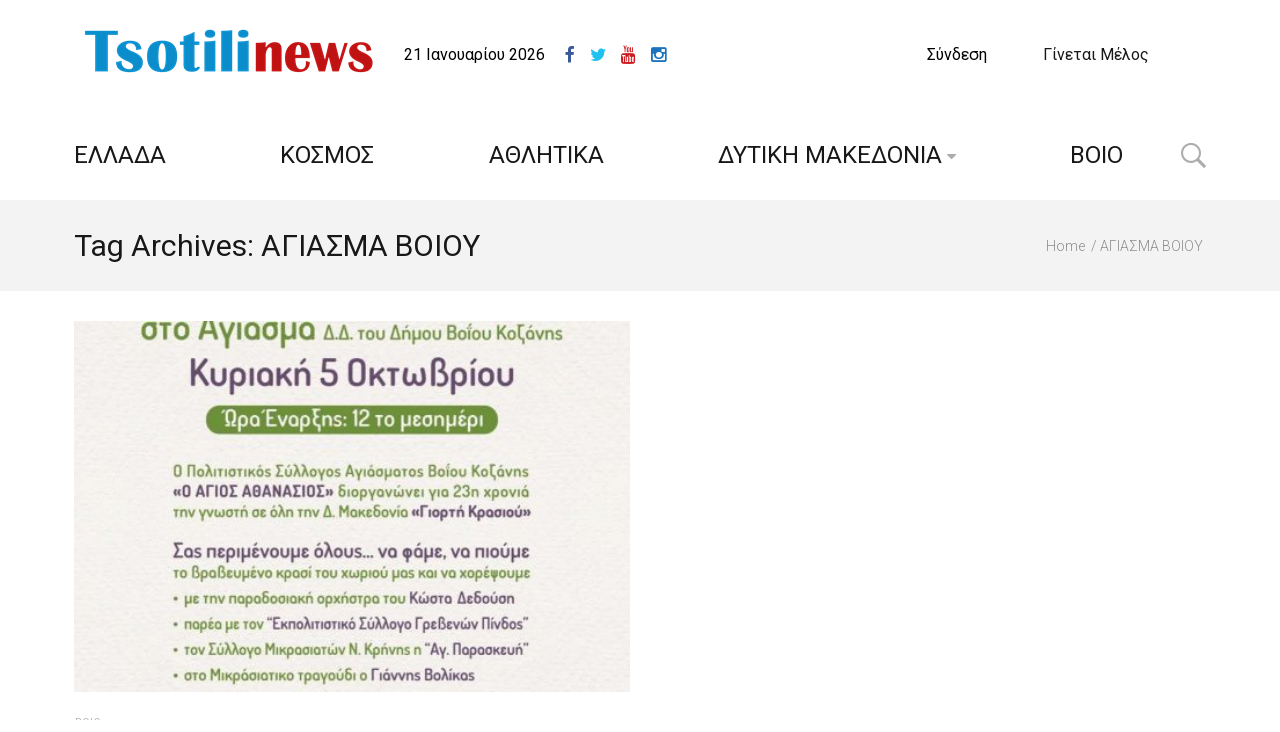

--- FILE ---
content_type: text/html; charset=utf-8
request_url: https://www.google.com/recaptcha/api2/aframe
body_size: 268
content:
<!DOCTYPE HTML><html><head><meta http-equiv="content-type" content="text/html; charset=UTF-8"></head><body><script nonce="oOsak4kTwG3h10WBZIHppA">/** Anti-fraud and anti-abuse applications only. See google.com/recaptcha */ try{var clients={'sodar':'https://pagead2.googlesyndication.com/pagead/sodar?'};window.addEventListener("message",function(a){try{if(a.source===window.parent){var b=JSON.parse(a.data);var c=clients[b['id']];if(c){var d=document.createElement('img');d.src=c+b['params']+'&rc='+(localStorage.getItem("rc::a")?sessionStorage.getItem("rc::b"):"");window.document.body.appendChild(d);sessionStorage.setItem("rc::e",parseInt(sessionStorage.getItem("rc::e")||0)+1);localStorage.setItem("rc::h",'1768946849071');}}}catch(b){}});window.parent.postMessage("_grecaptcha_ready", "*");}catch(b){}</script></body></html>